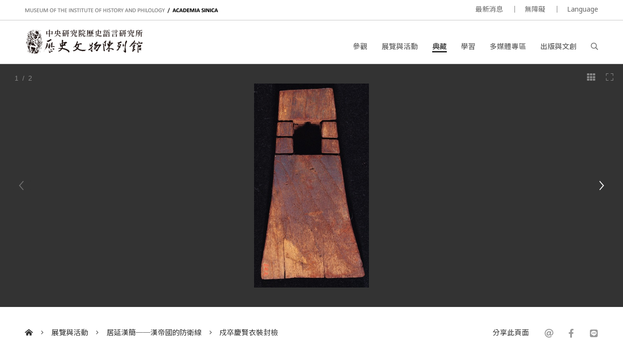

--- FILE ---
content_type: text/html; charset=UTF-8
request_url: https://museum.sinica.edu.tw/exhibition/38/item/35/
body_size: 5956
content:
<!DOCTYPE HTML>
<html lang="zh-tw">
<head>
<meta http-equiv="Content-Type" content="text/html; charset=utf-8">
<base href="https://museum.sinica.edu.tw/">

<!-- Font -->
<link rel="preconnect" href="https://fonts.googleapis.com">
<link rel="preconnect" href="https://fonts.gstatic.com" crossorigin>
<link href="https://fonts.googleapis.com/css2?family=Noto+Sans+TC:wght@100..900&family=Noto+Sans:ital,wght@0,100..900;1,100..900&display=swap" rel="stylesheet">

<!-- Meta -->
<title>戍卒慶賢衣裝封檢 | 中研院歷史語言研究所歷史文物陳列館</title>
<meta name="keywords" content="">  
<meta name="description" content="封檢上文字褪色，肉眼無法辨識。經紅外線處理，字跡清晰再現。封檢上書明淮陽籍戍卒慶賢的私人及由公家發給的衣物。這些衣物裝在囊袋中，袋口以檢、繩、印及封泥封存...">  
<meta name="author" content="中研院歷史語言研究所歷史文物陳列館">
<meta name="viewport" content="width=device-width, initial-scale=1.0">

<!-- Open Graph -->
<meta property="og:title" content="戍卒慶賢衣裝封檢 | 中研院歷史語言研究所歷史文物陳列館" />
<meta property="og:url" content="http://museum.sinica.edu.tw/exhibition/38/item/35/" />
<meta property="og:description" content="封檢上文字褪色，肉眼無法辨識。經紅外線處理，字跡清晰再現。封檢上書明淮陽籍戍卒慶賢的私人及由公家發給的衣物。這些衣物裝在囊袋中，袋口以檢、繩、印及封泥封存..." />
<meta property="og:image" content="https://museum.sinica.edu.tw/_upload/image/collection_item/large/dc1168328825.jpg" />

<!-- Twitter cards -->
<meta name="twitter:card" content="summary" />
<meta name="twitter:title" content="戍卒慶賢衣裝封檢 | 中研院歷史語言研究所歷史文物陳列館" />
<meta name="twitter:description" content="封檢上文字褪色，肉眼無法辨識。經紅外線處理，字跡清晰再現。封檢上書明淮陽籍戍卒慶賢的私人及由公家發給的衣物。這些衣物裝在囊袋中，袋口以檢、繩、印及封泥封存..." />
<meta name="twitter:image" content="https://museum.sinica.edu.tw/_upload/image/collection_item/large/dc1168328825.jpg" />
<meta name="twitter:url" content="http://museum.sinica.edu.tw/exhibition/38/item/35/" />

<!-- Style -->
<link href="/_js/jQuery/plugin/lightGallery2/dist/css/lightgallery-bundle.min.css" rel="preload" as="style" onload="this.onload=null;this.rel='stylesheet'" />
<link href="/_js/jQuery/plugin/jssocials/jssocials.css" rel="preload" as="style" onload="this.onload=null;this.rel='stylesheet'" />
<link href="/_js/jQuery/plugin/jssocials/jssocials-theme-plain.css" rel="preload" as="style" onload="this.onload=null;this.rel='stylesheet'" />
<link href="/_js/jQuery/plugin/tooltipster/dist/css/tooltipster.bundle.min.css" rel="preload" as="style" onload="this.onload=null;this.rel='stylesheet'" />
<link href="/_js/jQuery/plugin/tooltipster/dist/css/plugins/tooltipster/sideTip/themes/tooltipster-sideTip-shadow.min.css" rel="preload" as="style" onload="this.onload=null;this.rel='stylesheet'" />
<link rel="stylesheet" href="/_js/jQuery/plugin/flickity/v2.3/flickity.css" rel="preload" as="style" onload="this.onload=null;this.rel='stylesheet'" />
<link rel="stylesheet" href="/_toolkit/froala-editor-2.7.0/css/froala_style.min.css" rel="preload" as="style" onload="this.onload=null;this.rel='stylesheet'" />
<link rel="stylesheet" href="css/style.css?update=1744873151" rel="preload" as="style" onload="this.onload=null;this.rel='stylesheet'"/>
<link rel="stylesheet" href="css/responsive.css?update=1730694032" rel="preload" as="style" onload="this.onload=null;this.rel='stylesheet'"/>

<!-- Favicon -->
<link rel="icon" href="favicon/favicon.ico" type="image/x-icon" /> 
<link rel="shortcut icon" href="favicon/favicon.ico" type="image/x-icon" />

<!-- JS -->

<!-- Google tag (gtag.js) -->
<!-- Google tag (gtag.js) -->
<script async src="https://www.googletagmanager.com/gtag/js?id=G-BT0BN0KB0B"> </script>
<script>
    window.dataLayer = window.dataLayer || [];
    function gtag(){dataLayer.push(arguments);}
    gtag('js', new Date());
    gtag('set', {cookie_domain: 'sinica.edu.tw'});
    gtag('set', {cookie_flags: 'SameSite=Lax;Secure'});
    gtag('config', 'G-BT0BN0KB0B', { cookie_flags: 'SameSite=Lax;Secure', cookie_domain: 'sinica.edu.tw' });
</script>
<script src="https://code.jquery.com/jquery-3.7.1.min.js" integrity="sha256-/JqT3SQfawRcv/BIHPThkBvs0OEvtFFmqPF/lYI/Cxo=" crossorigin="anonymous"></script>
<script src="combine.js?update=1726679996" defer></script>
<script src="script.js?update=1726710028" defer></script>
<script src="https://kit.fontawesome.com/337359d6df.js" crossorigin="anonymous" defer></script></head>

<body class="zh">
	<div id="container">
        
    	<!--header-->
        <a accesskey="U" href="https://museum.sinica.edu.tw/exhibition/38/item/35/#accessibility-c" id="accessibility-c" title="頁首區塊" class="accessibility-point">:::</a>  
<header id="header-wrapper" class="wrapper">
    	<div id="header-top">
        	<div class="inner">
        		<div class="title-en"><a href="https://museum.sinica.edu.tw/">MUSEUM OF THE INSTITUTE OF HISTORY AND PHILOLOGY  /  ACADEMIA SINICA</a></div>
            	<ul id="header-toolbar">
            		<li><a href="news/">最新消息</a></li>
                                		<li><a href="accessibility/">無障礙</a></li>
												
										
                    <li><a href="#" class="language-button">Language</a>
                    	<div id="language-menu">
                        
                                
                                                <a href="https://museum.sinica.edu.tw/en/exhibition/38/item/35/" >ENGLISH</a>
                                                <a href="https://museum.sinica.edu.tw/exhibition/38/item/35/" class="active">中文</a>
                                                <a href="https://museum.sinica.edu.tw/ja/exhibition/38/item/35/" >日本語</a>
                                                </div>
                    </li>
            	</ul>
            </div>
        </div>
        <div id="header-bottom">
        	<div class="inner">
        		<a href="https://museum.sinica.edu.tw/"><img src="image/logo.png" class="logo" /></a>
        		<h1><a href="https://museum.sinica.edu.tw/">中央研究院歷史語言研究所歷史文物陳列館</a></h1>
            	<nav id="header-nav">
            		<ul>
                		<li >
                        	<a href="news/">最新消息</a>
                        </li>
                		<li >
                        	<a href="visit/">參觀</a>
                        </li>
                		<li >
                        	<a href="exhibitions-events/">展覽與活動</a>
                        </li>
                		<li class="active">
                        	<a href="collection/">典藏</a>
                        </li>
                		<li >
                        	<a href="knowledge-base/">學習</a>
                        </li>
                		<li >
                        	<a href="multimedia/">多媒體專區</a>
                        </li>
                		<li >
                        	<a href="shop/">出版與文創</a>
                        </li>
                		<li><a href="#" id="header-search-button"><i class="far fa-search"></i></a></li>
                	</ul>
            	</nav>
        		<div id="mobile-menu-btn">
            		<div class="bar"></div>
            		<div class="bar"></div>
            		<div class="bar"></div>
        		</div>
        		<div id="mobile-menu-close"><i class="fal fa-times"></i></div>
            </div>
        </div>
		<div id="header-search">
			<div class="inner">
    			<form id="header-search-form">
        			<input type="text" name="q" value="" placeholder="搜尋" autocomplete="off" />
            		<button type="submit"><i class="far fa-search"></i></button>
        		</form>
                <a accesskey="S" href="search/" id="accessibility-s" title="搜尋頁面" class="accessibility-point">:::</a>
    		</div>
		</div>
</header>                
        <!--header-->
        
        <!--Image viewer-->
                <div class="image-viewer-wrapper full  ">                
        	<div class="image-viewer">
                        
            	                <div class="item" >
                        
                        	<img src="_upload/image/collection_item/large/dc1168328825.jpg" alt="戍卒處賢衣裝封檢" />
                            
                        	                            
                        	<a href="_upload/image/collection_item/hd/dc1168328825.jpg" class="zoom-btn image-viewer-btn"><i class="fal fa-expand"></i></a>
                        	<a href="#" class="thumb-btn image-viewer-btn"><i class="fas fa-th"></i></a>
                                                    	
                        </div>
                                <div class="item" >
                        
                        	<img src="_upload/image/collection_item/large/dc1168419739.jpg" alt="戍卒處賢衣裝封檢（紅外線掃描）" />
                            
                        	                            
                        	<a href="_upload/image/collection_item/hd/dc1168419739.jpg" class="zoom-btn image-viewer-btn"><i class="fal fa-expand"></i></a>
                        	<a href="#" class="thumb-btn image-viewer-btn"><i class="fas fa-th"></i></a>
                                                    	
                        </div>
                                      
            </div>
        	<div class="image-viewer-nav">
            	            	<div class="item">
            		<img src="_upload/image/collection_item/thumbnail/dc1168328825.jpg" alt="戍卒處賢衣裝封檢" class="portrait" />
                	            	</div>
            	            	<div class="item">
            		<img src="_upload/image/collection_item/thumbnail/dc1168419739.jpg" alt="戍卒處賢衣裝封檢（紅外線掃描）" class="portrait" />
                	            	</div>
            	        	</div>            
        	<div class="image-viewer-pager"><span class="current">1</span> &nbsp;/&nbsp; 2</div>
            
                    </div> 
                <!--Image viewer-->
                
        <!--main-->
        <div id="breadcrumb">
           	<div class="inner">
                 <a href="https://museum.sinica.edu.tw/"><i class="fas fa-home-alt"></i></a>
                 <span class="seperator"><i class="fal fa-angle-right"></i></span>
                                  	
                 	<a href="exhibitions-events/">展覽與活動</a>
                 	<span class="seperator"><i class="fal fa-angle-right"></i></span>
                 	<a href="exhibitions/38/">居延漢簡──漢帝國的防衛線</a>
                                  <span class="seperator"><i class="fal fa-angle-right"></i></span>
                 <a href="collection//item/35/">戍卒慶賢衣裝封檢</a>
                 <div class="social-share">
                 	<div>分享此頁面</div>
                    <div class="sharer"></div>
                 </div>
            </div>
        </div>
        
        <a accesskey="C" href="https://museum.sinica.edu.tw/exhibition/38/item/35/#accessibility-c" id="accessibility-c" title="主文區塊" class="accessibility-point">:::</a>
        <div id="main-wrapper" class="wrapper">
			<article>   	
            <div class="inner">
                    
                <div id="main-header" class="border">            
            		<h1>戍卒慶賢衣裝封檢</h1>
                </div>
                
                <div id="main-content-aside-wrapper">
                <div id="main-content">
                    <!--Main article-->
                                    	<div class="fr-view">封檢上文字褪色，肉眼無法辨識。經紅外線處理，字跡清晰再現。封檢上書明淮陽籍戍卒慶賢的私人及由公家發給的衣物。這些衣物裝在囊袋中，袋口以檢、繩、印及封泥封存。<br><br><hr style="border-width: 1px 0px 0px; border-right-style: initial; border-bottom-style: initial; border-left-style: initial; border-right-color: initial; border-bottom-color: initial; border-left-color: initial; border-image: initial; height: 0px; border-top-style: solid; border-top-color: rgb(221, 221, 221); clear: both; user-select: none; break-after: page;" fr-original-style="border-width: 1px 0px 0px; border-right-style: initial; border-bottom-style: initial; border-left-style: initial; border-right-color: initial; border-bottom-color: initial; border-left-color: initial; border-image: initial; height: 0px; border-top-style: solid; border-top-color: rgb(221, 221, 221); clear: both; user-select: none; break-after: page;">中文語音導覽<br>&nbsp;<iframe width="100%" height="300" scrolling="no" frameborder="no" allow="autoplay" src="https://w.soundcloud.com/player/?url=https%3A//api.soundcloud.com/tracks/454980807%3Fsecret_token%3Ds-1FbmO&color=%23ff5500&auto_play=false&hide_related=false&show_comments=true&show_user=true&show_reposts=false&show_teaser=true&visual=true"></iframe><div style="font-size: 10px; color: #cccccc;line-break: anywhere;word-break: normal;overflow: hidden;white-space: nowrap;text-overflow: ellipsis; font-family: Interstate,Lucida Grande,Lucida Sans Unicode,Lucida Sans,Garuda,Verdana,Tahoma,sans-serif;font-weight: 100;"><a fr-original-style="color: #cccccc; text-decoration: none;" href="https://soundcloud.com/user-626802710" style="color: rgb(204, 204, 204); text-decoration: none; user-select: auto;" target="_blank" title="Museum of IHP">Museum of IHP</a> &middot; <a fr-original-style="color: #cccccc; text-decoration: none;" href="https://soundcloud.com/user-626802710/rwnwlqufrpeg/s-1FbmO" style="color: rgb(204, 204, 204); text-decoration: none; user-select: auto;" target="_blank" title="戍卒慶賢衣裝封檢">戍卒慶賢衣裝封檢</a></div></div>
                                        <dl>
                    	                        <dt>典藏號</dt>
                        <dd>8.2</dd>
                                            	                        <dt>年代</dt>
                        <dd>漢代</dd>
                                            	                        <dt>尺寸</dt>
                        <dd>長17.5公分 寬4.6-4.9公分 厚0.2-3.0公分</dd>
                                            	                        <dt>出土地</dt>
                        <dd>A8破城子(今內蒙古額濟納河流域一帶)</dd>
                                            	                        <dt>材質</dt>
                        <dd>木功能形制：檢(封泥方孔、繫繩刻線)</dd>
                                            	                    </dl>
                    <!--Main article-->
                    
                    
                    
                </div>
                
                
                <aside id="main-aside" class="short-padding">
                	<div id="main-aside-inner">
                        
                                                <div class="aside-group short-padding">
                			<h3 class="no-border">相關連結</h3>
                            <ul class="icon-text-list">
                            	                            	<li>
                                	<a href="knowledge-base/item/138/" class="thumb" style="background-image:url(_upload/image/library/thumbnail/3215a72cb2bb9c55.jpg)"></a>
                                    <div class="info">
                                    	<div class="category">文物館週記</div>
                        				<div class="title"><a href="knowledge-base/item/138/">漢簡的紅外線透視照──戍卒慶賢衣裝封檢</a></div>
                                    </div>
                                </li>
                            	                            	                            </ul>
                        </div> 
                                                
                	</div>     
                </aside>
                
                </div>
                
                <h3 class="border no-top">更多藏品</h3>
                <!--blocks-->
                                <div class="block-list image-block col-4 masonry">
                	                    <div class="item">
                    	<div class="thumb fit-width" style="height:0; padding-top:150%">
                        	<a href="exhibition/38/item/363/"><img data-src="_upload/image/collection_item/thumbnail/94555dec3e32ae4d.jpg" alt="貝格曼(1902-1946)" class="lazy" /></a>
                        </div>
                        <div class="data">
                        	<div class="title"><a href="exhibition/38/item/363/">貝格曼(1902-1946)</a></div>
                        </div>
                    </div>
                                        <div class="item">
                    	<div class="thumb fit-width" style="height:0; padding-top:150%">
                        	<a href="exhibition/38/item/34/"><img data-src="_upload/image/collection_item/thumbnail/dc1168327935.jpg" alt="刻辭箭幹" class="lazy" /></a>
                        </div>
                        <div class="data">
                        	<div class="title"><a href="exhibition/38/item/34/">刻辭箭幹</a></div>
                        </div>
                    </div>
                                        <div class="item">
                    	<div class="thumb fit-width" style="height:0; padding-top:150%">
                        	<a href="exhibition/38/item/366/"><img data-src="_upload/image/collection_item/thumbnail/74164915929bd1bd.jpg" alt="毛筆" class="lazy" /></a>
                        </div>
                        <div class="data">
                        	<div class="title"><a href="exhibition/38/item/366/">毛筆</a></div>
                        </div>
                    </div>
                                        <div class="item">
                    	<div class="thumb fit-width" style="height:0; padding-top:75%">
                        	<a href="exhibition/38/item/33/"><img data-src="_upload/image/collection_item/thumbnail/64355deb4564ab80.jpg" alt="廣地南部永元五年至七年官兵釜磑月言及四時簿" class="lazy" /></a>
                        </div>
                        <div class="data">
                        	<div class="title"><a href="exhibition/38/item/33/">廣地南部永元五年至七年官兵釜磑月言及四時簿<br><br><br></a></div>
                        </div>
                    </div>
                                        <div class="item">
                    	<div class="thumb fit-width" style="height:0; padding-top:82.916666666667%">
                        	<a href="exhibition/38/item/4/"><img data-src="_upload/image/collection_item/thumbnail/76564915cf6289b4.jpg" alt="元康五年詔書" class="lazy" /></a>
                        </div>
                        <div class="data">
                        	<div class="title"><a href="exhibition/38/item/4/">元康五年詔書</a></div>
                        </div>
                    </div>
                                        <div class="item">
                    	<div class="thumb fit-width" style="height:0; padding-top:150%">
                        	<a href="exhibition/38/item/361/"><img data-src="_upload/image/collection_item/thumbnail/27955debd071fa96.jpg" alt="彭因張子春至子侯書信" class="lazy" /></a>
                        </div>
                        <div class="data">
                        	<div class="title"><a href="exhibition/38/item/361/">彭因張子春至子侯書信</a></div>
                        </div>
                    </div>
                                        <div class="item">
                    	<div class="thumb fit-width" style="height:0; padding-top:115.38461538462%">
                        	<a href="exhibition/38/item/362/"><img data-src="_upload/image/collection_item/thumbnail/34364488ab38b3e6.jpg" alt="永光二年予候長鄭赦寧冊" class="lazy" /></a>
                        </div>
                        <div class="data">
                        	<div class="title"><a href="exhibition/38/item/362/">永光二年予候長鄭赦寧冊</a></div>
                        </div>
                    </div>
                                        <div class="item">
                    	<div class="thumb fit-width" style="height:0; padding-top:78.958333333333%">
                        	<a href="exhibition/38/item/368/"><img data-src="_upload/image/collection_item/thumbnail/762561c5ada7d5a6.jpg" alt="帛書" class="lazy" /></a>
                        </div>
                        <div class="data">
                        	<div class="title"><a href="exhibition/38/item/368/">帛書</a></div>
                        </div>
                    </div>
                                        <div class="item">
                    	<div class="thumb fit-width" style="height:0; padding-top:150%">
                        	<a href="exhibition/38/item/35/"><img data-src="_upload/image/collection_item/thumbnail/dc1168328825.jpg" alt="戍卒慶賢衣裝封檢" class="lazy" /></a>
                        </div>
                        <div class="data">
                        	<div class="title"><a href="exhibition/38/item/35/">戍卒慶賢衣裝封檢</a></div>
                        </div>
                    </div>
                                        <div class="item">
                    	<div class="thumb fit-width" style="height:0; padding-top:128.3422459893%">
                        	<a href="exhibition/38/item/36/"><img data-src="_upload/image/collection_item/thumbnail/dc1168329339.jpg" alt="人面桃符" class="lazy" /></a>
                        </div>
                        <div class="data">
                        	<div class="title"><a href="exhibition/38/item/36/">人面桃符</a></div>
                        </div>
                    </div>
                                        <div class="item-sizer"></div>
  					<div class="gutter-sizer"></div>
                    <div class="grid-line" id="grid-line-1"></div>
                    <div class="grid-line" id="grid-line-2"></div>
                    <div class="grid-line" id="grid-line-3"></div>
                </div>
                <!--blocks-->
                
            </div> 
		</article>    
        </div>
        <!--main-->
        
        <!--footer-->
        <footer id="footer-wrapper" class="wrapper">
    <div id="footer-top">
    	<div class="inner">
        	<form id="footer-newsletter-form">
            	<p>訂閱電子報</p>
            	<input type="email" name="email" placeholder="電子信箱" />
                <button type="submit">訂閱</button>
                <div class="msg"></div>
            </form>
            <a href="newsletter-archive/" class="link">檢視電子報存檔</a>
        </div>           
	</div> 
    <a accesskey="Z" href="https://museum.sinica.edu.tw/exhibition/38/item/35/#accessibility-z" id="accessibility-z" title="頁尾區塊" class="accessibility-point">:::</a>
    <div id="footer-bottom">
    	<div class="inner">
        	<div id="footer-contact">
            	<div class="set">
                	<div class="title">歷史文物陳列館</div>
                    <address class="address"><a href="https://goo.gl/maps/g6jnnUyYynYH6WdS9" target="_blank" rel="noopener noreferrer">11529臺北市南港區研究院路二段130號</a></address>
                    <div class="phone">+886-2-2652-3180</div>
					<div class="email"><a href="mailto:museum@asihp.net">museum@asihp.net</a></div>
                </div>
            	<div class="set">
                	<div class="title">參觀資訊</div>
                    <div class="opening-hours">每週三、六及日 09:30-16:30<br>逢國定假日、選舉日及連續假期不開放<br>免費參觀<br><br><br></div>
                </div>
            </div>
        	<div id="footer-nav">
            	<div class="set">
                	<div class="title">參觀</div>
                    <ul>
                    	            			<li><a href="visit/#section-5">參觀須知</a></li>
                		            			<li><a href="visit/#section-3">現場導覽</a></li>
                		            			<li><a href="visit/#section-9">語音導覽</a></li>
                		            			<li><a href="visit/#section-4">交通指南</a></li>
                		            			<li><a href="visit/#section-1">展場設施</a></li>
                		            			<li><a href="visit/#section-6">攝影許可</a></li>
                		                    </ul>
                </div>
            	<div class="set">
                	<div class="title">關於</div>
                    <ul>
                    	            			<li><a href="about-us/#section-1">本館沿革</a></li>
                		            			<li><a href="about-us/#section-2">典藏特色</a></li>
                		            			<li><a href="about-us/#section-10">展示理念</a></li>
                		            			<li><a href="about-us/#section-9">組織架構</a></li>
                		                    	<li><a href="contact-us/">聯絡我們</a></li>
                    </ul>
                </div>
            	<div class="set">
                	<div class="title">追蹤</div>
                    <ul>
                    	                        <li><a href="https://www.facebook.com/ihpmuseum/" target="_blank" rel="noopener noreferrer">Facebook</a></li>
                                                <li><a href="https://www.instagram.com/ihpmuseum/" target="_blank" rel="noopener noreferrer">Instagram</a></li>
                                                <li><a href="https://lin.ee/Laewp7g" target="_blank" rel="noopener noreferrer">Line</a></li>
                                                <li><a href="https://twitter.com/Museum_of_IHP" target="_blank" rel="noopener noreferrer">Twitter</a></li>
                                                <li><a href="https://www.youtube.com/channel/UCr6IkJQtuyQZ4UMr3XOE2hQ" target="_blank" rel="noopener noreferrer">Youtube</a></li>
                                                <li><a href="http://www.weibo.com/u/2810923542" target="_blank" rel="noopener noreferrer">Weibo</a></li>
                                            </ul>
                </div>
            </div>
            <div id="footer-toolbar">
            	<a href="https://www1.ihp.sinica.edu.tw/" target="_blank" rel="noopener noreferrer" class="ref-link">中央研究院歷史語言研究所</a>
                <ul>
                    <li><a href="volunteers/">志工園地</a></li>
                                		<li><a href="accessibility/">無障礙</a></li>
                                		<li><a href="site-policy/">網站政策</a></li>
                </ul>
            </div>
            <div id="footer-copyright">
            	&copy; 2026. <a href="https://dozencreation.com" target="_blank" rel="noopener noreferrer">SITE CREDIT</a>
            </div>
        </div>           
	</div>          
</footer>
                
	
        
        <!--footer-->
                
    </div>
</body>
</html>

